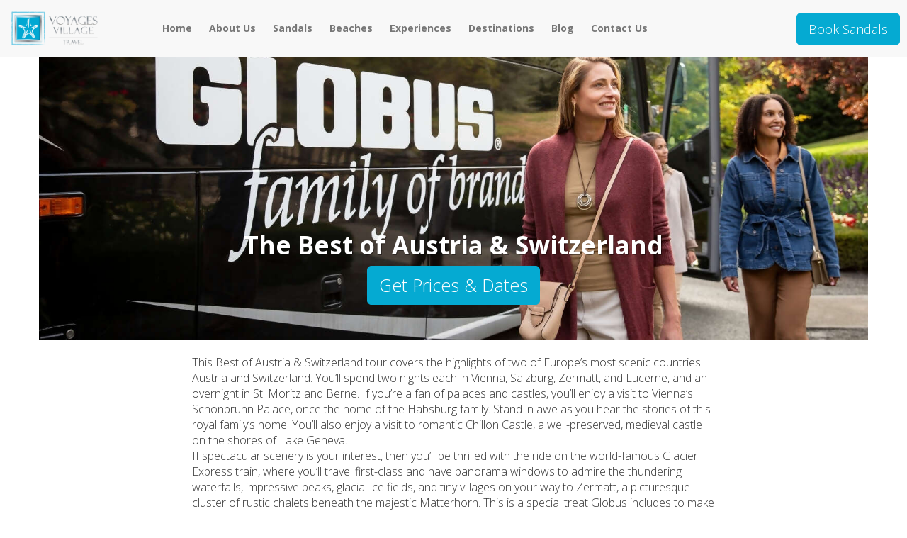

--- FILE ---
content_type: text/html; charset=utf-8
request_url: https://www.villagetravelgroup.com/globus/ZC/the-best-of-austria-and-switzerland
body_size: 6422
content:
<!DOCTYPE html>
<html lang="en">
  <head><link phx-track-static rel="stylesheet" href="/application/app-661bd56c782dba41ebd9d8e2a6273b8e.css?vsn=d">
<script phx-track-static type="text/javascript" src="/application/app-6cd98173cc17e65dac3414f2e8b491ab.js?vsn=d">
</script>
<!-- SEO Metadata & Tags: Generated 2026-01-18 09:09:20 -->
<script type="application/ld+json">{"@context":"https://schema.org","@graph":[{"@id":"https://www.villagetravelgroup.com/#service-260402","@type":"Service","description":"This Best of Austria & Switzerland tour covers the highlights of two of Europe’s most scenic countries: Austria and Switzerland. You’ll spend two nights each in Vienna, Salzburg, Zermatt, and Lucerne, and an overnight in St. Moritz and Berne. If you’re a fan of palaces and castles, you’ll enjoy a visit to Vienna’s S...","image":["https://cdn1.gttwl.net/uploads/1455906929_original.jpeg?auto=enhance&q=60&h=630&w=1200","https://cdn1.gttwl.net/uploads/1455907070_original.jpeg?auto=enhance&q=60&h=630&w=1200"],"name":"The Best of Austria &amp; Switzerland","offers":{"@type":"Offer","availability":"https://schema.org/InStock","price":0,"priceCurrency":"USD","priceValidUntil":null,"url":"https://www.villagetravelgroup.com/globus/ZC/the-best-of-austria-and-switzerland"},"provider":{"@id":"https://www.villagetravelgroup.com/#organization"}},{"@id":"https://www.villagetravelgroup.com/#organization","@type":"Organization","address":{"@type":"PostalAddress","addressCountry":"CA","addressLocality":"Lachine","addressRegion":"Quebec","postalCode":"H8T 1S5","streetAddress":"5490 Boul. St Joseph"},"description":null,"email":"kkennedy@villagetravelgroup.com","logo":"https://cdn1.gttwl.net/logos/1598470339.0256648.png?auto=enhance&q=60&auto=enhance&q=60","name":"Village Travel","sameAs":[],"telephone":"+18779069499","url":"https://www.villagetravelgroup.com/"}]}</script>
<meta name="tat-analytic-id" content="260402" />
<meta name="tat-analytic-kind" content="post" />
<meta name="tat-article" content="260402" />
<meta name="tat-domain" content="villagetravelgroup.com" />
<meta name="tat-id" content="4507" />
<meta name="tat-permalink" content="/globus/ZC/the-best-of-austria-and-switzerland" />
<meta property="og:description" content="This Best of Austria &amp; Switzerland tour covers the highlights of two of Europe’s most scenic countries: Austria and Switzerland. You’ll spend two nights each in Vienna, Salzburg, Zermatt, and Lucerne, and an overnight in St. Moritz and Berne. If you’re a fan of palaces and castles, you’ll enjoy a visit to Vienna’s S..." />
<meta property="og:image" content="https://cdn1.gttwl.net/uploads/1455906929_original.jpeg?auto=enhance&amp;q=60&amp;h=630&amp;w=1200" />
<meta property="og:image:alt" content="Village Travel" />
<meta property="og:image:height" content="630" />
<meta property="og:image:width" content="1200" />
<meta property="og:locale" content="en_US" />
<meta property="og:logo" content="https://cdn1.gttwl.net/logos/1598470339.0256648.png?auto=enhance&amp;q=60&amp;auto=enhance&amp;q=60" />
<meta property="og:site_name" content="Village Travel" />
<meta property="og:title" content="The Best of Austria &amp;amp; Switzerland" />
<meta property="og:type" content="article" />
<meta property="og:updated_time" content="2024-02-09T15:31:47" />
<meta property="og:url" content="https://www.villagetravelgroup.com/globus/ZC/the-best-of-austria-and-switzerland" />
<meta property="article:modified_time" content="2024-02-09T15:31:47" />
<meta property="article:published_time" content="2016-02-19T18:30:13" />
<link rel="alternate" type="application/rss+xml" href="https://www.villagetravelgroup.com/rss" />
<link rel="canonical" href="https://www.villagetravelgroup.com/globus/ZC/the-best-of-austria-and-switzerland" />
<link rel="alternate" hreflang="en" href="https://www.villagetravelgroup.com/globus/ZC/the-best-of-austria-and-switzerland" />
<link rel="alternate" hreflang="x-default" href="https://www.villagetravelgroup.com/" />
<meta name="twitter:card" content="summary_large_image" />
<meta name="twitter:description" content="This Best of Austria &amp; Switzerland tour covers the highlights of two of Europe’s most scenic countries: Austria and Switzerland. You’ll spend two nights each in Vienna, Salzburg, Zermatt, and Lucerne, and an overnight in St. Moritz and Berne. If you’re a fan of palaces and castles, you’ll enjoy a visit to Vienna’s S..." />
<meta name="twitter:image" content="https://cdn1.gttwl.net/uploads/1455906929_original.jpeg?auto=enhance&amp;q=60&amp;h=630&amp;w=1200" />
<meta name="twitter:title" content="The Best of Austria &amp;amp; Switzerland" />
    <meta charset="utf-8">
    <meta http-equiv="X-UA-Compatible" content="IE=edge">
    <meta name="viewport" content="width=device-width, initial-scale=1">
    <meta name="description" content="This Best of Austria & Switzerland tour covers the highlights of two of Europe’s most scenic countries: Austria and Switzerland. You’ll spend two nights each in Vienna, Salzburg, Zermatt, and Lucerne, and an overnight in St. Moritz and Berne. If you’re a fan of palaces and castles, you’ll enjoy a visit to Vienna’s S...">
    <meta name="keywords" content="austria &,austria,&,switzerland,globus">
    <meta name="author" content="Village Travel">
    
		<title>The Best of Austria &amp; Switzerland</title>
    <!-- CSS -->
    <link href="//maxcdn.bootstrapcdn.com/bootstrap/3.3.4/css/bootstrap.min.css" rel="stylesheet">
    <link href="/custom.css" rel="stylesheet">
    <link href="/colors.css" rel="stylesheet">
    <link rel="stylesheet" href="/Icon-font-social-PIXEDEN/pe-icon-social/css/pe-icon-social.css">
    <!-- Awesome Fonts 4.3.0 -->
    <link href="/assets/font-awesome-4.6.3/css/font-awesome.css" rel="stylesheet">
		<!-- Travel Club  Codes (RSS FEEDS) -->
    <script src="/feedek/jquery.feedek.js" type="text/javascript"></script>
    <link rel="stylesheet" type="text/css" href="/feedek/jquery.feedek.css">
    <!-- Travel Club  Codes (RSS FEEDS) end -->
    <!-- Facebook Pixel Code -->
<script>
!function(f,b,e,v,n,t,s)
{if(f.fbq)return;n=f.fbq=function(){n.callMethod?
n.callMethod.apply(n,arguments):n.queue.push(arguments)};
if(!f._fbq)f._fbq=n;n.push=n;n.loaded=!0;n.version='2.0';
n.queue=[];t=b.createElement(e);t.async=!0;
t.src=v;s=b.getElementsByTagName(e)[0];
s.parentNode.insertBefore(t,s)}(window,document,'script',
'https://connect.facebook.net/en_US/fbevents.js');
fbq('init', '794248691144286'); 
fbq('track', 'PageView');
</script>
<noscript>
<img height="1" width="1" 
src="https://www.facebook.com/tr?id=794248691144286&ev=PageView
&noscript=1"/>
</noscript>
<!-- End Facebook Pixel Code -->
    <!-- Google tag (gtag.js) -->
<script async src="https://www.googletagmanager.com/gtag/js?id=AW-608819577">
</script>
<script>
  window.dataLayer = window.dataLayer || [];
  function gtag(){dataLayer.push(arguments);}
  gtag('js', new Date());

  gtag('config', 'AW-608819577');
</script>
    
  </head>
	<body>
		<a href="https://www.sandals.com/?referral=113270" target="_blank" class="btn btn-warning btn-lg btn-sandals">Book Sandals</a>
		<nav class="navbar navbar-default navbar-fixed-top">
      <div class="container-fluid">
        <div class="navbar-header">
        	<button type="button" class="navbar-toggle collapsed" data-toggle="collapse" data-target="#navbar" aria-expanded="false" aria-controls="navbar">
            <span class="sr-only">Toggle navigation</span>
            <span class="icon-bar"></span>
            <span class="icon-bar"></span>
            <span class="icon-bar"></span>
          </button>
          <a class="navbar-brand" href="/">
            
            <img src="https://cdn1.gttwl.net/logos/1598470339.0256648.png?auto=enhance&q=60" alt="Village Travel">
            
          </a>          
        </div>
        <div id="navbar" class="navbar-collapse collapse">
          <ul class="nav navbar-nav">
            <li id="menu_home"><a href="/index">Home</a></li>
            <li id="menu_experience"><a href="/products">Experiences</a></li>
            <li id="menu_destination"><a href="/destinations">Destinations</a></li>
            <li id="menu_blog"><a href="/blogs">Blog</a></li>
            
            
            
            
            
            <li id="menu_wedding" class="dropdown">
		          <a href="#" class="dropdown-toggle" data-toggle="dropdown" role="button" aria-haspopup="true" aria-expanded="false">Weddings <span class="caret"></span></a>
		          <ul class="dropdown-menu">
		          	
		            <li><a href="/destination-wedding">Destination Wedding</a></li>
		            
		            <li><a href="/honeymoon">Honeymoon</a></li>
		            
		            <li><a href="/engagement">Engagement</a></li>
		            
		            <li><a href="/vow-renewal">Vow Renewal</a></li>
		            
		          </ul>
		        </li>
            
            <li><a href="/about-us">About Us</a></li>
<li><a href="/sandals">Sandals</a></li>
<li><a href="/beaches">Beaches</a></li>
<li><a href="/products">Experiences</a></li>
<li><a href="/destinations">Destinations</a></li>
<li><a href="/blogs">Blog</a></li>
            <li id="menu_contact"><a href="/contact-us">Contact Us</a></li>
          </ul>
        </div><!--/.nav-collapse -->
    	</div><!--/.navbar-collapse -->
    </nav>
      
    <!-- Capture Source -->









<div class="container">
	<div class="row">
		
		<div class="articlePhoto" style="background-image:url(https://cdn1.gttwl.net/attachments/d252c4ce-136d-4c73-af8f-787c4ea9868d.jpg?auto=enhance&q=60), url(https://cdn1.gttwl.net/attachments/thetravelvalet.com/ltmq6z/1399920976_original.png);">
		
  		<div class="articleTitle">
	  		<div class="row">
	  			<div class="col-sm-8 col-sm-offset-2 text-center">
	  				<h2>The Best of Austria &amp; Switzerland</h2>
	  				
							
							<div class="cta-product" data-spy="affix" data-offset-top="400">
								
								
								<a class="btn btn-warning btn-lg" href="/go?title=The+Best+of+Austria+%26amp%3B+Switzerland &place=Switzerland&id=5d55fce2-fd7e-4484-ade7-9c6b6eda2a51">
			  				  
			  				  Get Prices & Dates
			  				  
			  				</a>
		  				</div>
		  				
	  				
	  			</div>
	  		</div>
	  	</div>
    </div><!--/articlePhoto-->
  </div>
</div>

<article>
	<div class="container">
		
  	
  	<!-- if video -->
  	
  	<!-- if Itinerary -->
  	
  	<!-- Content -->
    <p>This Best of Austria & Switzerland tour covers the highlights of two of Europe’s most scenic countries: Austria and Switzerland. You’ll spend two nights each in Vienna, Salzburg, Zermatt, and Lucerne, and an overnight in St. Moritz and Berne. If you’re a fan of palaces and castles, you’ll enjoy a visit to Vienna’s Schönbrunn Palace, once the home of the Habsburg family. Stand in awe as you hear the stories of this royal family’s home. You’ll also enjoy a visit to romantic Chillon Castle, a well-preserved, medieval castle on the shores of Lake Geneva.</BR>If spectacular scenery is your interest, then you’ll be thrilled with the ride on the world-famous Glacier Express train, where you’ll travel first-class and have panorama windows to admire the thundering waterfalls, impressive peaks, glacial ice fields, and tiny villages on your way to Zermatt, a picturesque cluster of rustic chalets beneath the majestic Matterhorn. This is a special treat Globus includes to make sure your tour is all you want it to be. Other scenic highlights include a Danube cruise along the prettiest part of the river; a private boat cruise on the fjord-lake in Lucerne (another special treat offered by Globus); a mountain train ride from Zermatt to Täsch; a scenic drive into the Swiss Engadine, considered by many to be the most beautiful mountain area in the world; a drive in the Tyrolean Alps on the way to Innsbruck; a stop in Interlaken, where you can take pictures of the Jungfrau Massif with its three famous peaks; and more.</BR></BR>These are just a few of the many highlights of this Austria & Switzerland tour. You’ll also enjoy guided sightseeing in Vienna, Salzburg, and Berne. From the historical sights, castles, and palaces to the spectacular scenery, this is a dream vacation!</p><p><strong>City Highlights</strong></p><p><span class="caps">VIENNA</span> Welcome dinner; guided sightseeing, visit Schönbrunn Palace and HeldenplatzDANUBE <span class="caps">CRUISEMONDSEE</span> Visit the church from The Sound of MusicSALZBURG Guided walking tour, visit Mirabell Gardens and Residenz Square; [LF] dinner with wine at the St. Peter Stiftskeller <span class="caps">INNSBRUCK</span> Walk through the Old Town to the Golden RoofCHUR–ZERMATT [LF] By Glacier Express train (first-class with panorama windows) including lunchZERMATT–TÄSCH By mountain trainCHILLON Guided visit of the castleBERNE Guided walking tour, stop at the Rose Garden and the Bear ParkINTERLAKEN Take pictures of the Jungfrau massifLUCERNE Walking tour including the Lion Monument and Chapel Bridge; [LF] private cruise with a drink and farewell dinner at a local restaurantHeadsets throughout the tour</p><p><strong>Meals</strong></p><p>Full buffet breakfast daily; 1 lunch on the Glacier Express train; 5 three-course dinners with wine, including a welcome dinner in Vienna, a special dinner in Salzburg, and a special farewell dinner in Lucerne</p><p><strong>Notes</strong></p><p><span class="caps">NOTE</span>:Hitler’s Eagle’s Nest is normally open from mid-May to end-September. Check with your Tour Director for the availability of this excursion.</p><p><strong>Transportation</strong></p><p>Motorcoach; boat cruise; Glacier Express; mountain train. Free Wi-Fi available on your motorcoach and in most hotel lobbies</p><p>PRODUCT_LINE: GLOBUS-ZC-2016</p>
    
    <div class="price-info">Terms, conditions and restrictions apply; pricing, availability, and other details subject to change and/ or apply to US or Canadian residents.&nbsp;Please confirm details and booking information with your travel advisor.</div>

    
    
  	
  	
  	<!-- More Attachments -->
  	<div class="more-images">
  		
  		<img src="https://cdn1.gttwl.net/uploads/1455907070_original.jpeg?auto=enhance&q=60"/>
  		
  	</div>
  	
  	
		
		
  	
    
		  
		
		  
		
		<p class="text-center">
	  	<a href="/go?title=The+Best+of+Austria+%26amp%3B+Switzerland | Globus&place=Switzerland">
	  		Contact our travel experts for more details
	  	</a>
		</p>
  </div>        
</article>
<!-- Similar Products -->


	
	
	<section id="realted_items">
		<div class="container">
			<div class="row">
			  
			  <div class="col-xs-12">
	    		<h2>Related Content</h2>
	    	</div>
		  	
		    <div class="col-md-3 col-sm-3 col-xs-12">
					<a href="/globus/HF/essential-europe" class="post-thumb">
				  	<div class="lg-squares" style="background-image:url(https://cdn1.gttwl.net/uploads/1455004992_original.jpeg?auto=enhance&q=60&h=360&w=270);">
				  	</div>
				  	<h3>Essential Europe</h3>
				  </a>
				</div>
		    
		    <div class="col-md-3 col-sm-3 col-xs-12">
					<a href="/globus/WBA/magnificent-europe-westbound" class="post-thumb">
				  	<div class="lg-squares" style="background-image:url(https://cdn1.gttwl.net/uploads/1454402559_original.jpeg?auto=enhance&q=60&h=360&w=270);">
				  	</div>
				  	<h3>Magnificent Europe – Westbound</h3>
				  </a>
				</div>
		    
		    <div class="col-md-3 col-sm-3 col-xs-12">
					<a href="/globus/D301/5-nights-rome-2-nights-florence-and-3-nights-venice" class="post-thumb">
				  	<div class="lg-squares" style="background-image:url(https://cdn1.gttwl.net/uploads/1543194978_original.jpeg?auto=enhance&q=60&h=360&w=270);">
				  	</div>
				  	<h3>5 Nights Rome, 2 Nights Florence &amp...</h3>
				  </a>
				</div>
		    
		    <div class="col-md-3 col-sm-3 col-xs-12">
					<a href="/globus/DIV2/2-nights-rome-and-2-nights-venice" class="post-thumb">
				  	<div class="lg-squares" style="background-image:url(https://cdn1.gttwl.net/uploads/1516160197_original.jpeg?auto=enhance&q=60&h=360&w=270);">
				  	</div>
				  	<h3>2 Nights Rome &amp; 2 Nights Venice</h3>
				  </a>
				</div>
		    
		    <div class="col-md-3 col-sm-3 col-xs-12">
					<a href="/globus/WPL 430/grand-france-southbound" class="post-thumb">
				  	<div class="lg-squares" style="background-image:url(https://cdn1.gttwl.net/attachments/d252c4ce-136d-4c73-af8f-787c4ea9868d.jpg?auto=enhance&q=60);">
				  	</div>
				  	<h3>Grand France - Southbound</h3>
				  </a>
				</div>
		    
		    <div class="col-md-3 col-sm-3 col-xs-12">
					<a href="/globus/DX2/2-nights-paris-and-2-nights-rome" class="post-thumb">
				  	<div class="lg-squares" style="background-image:url(https://cdn1.gttwl.net/uploads/1543739777_original.jpeg?auto=enhance&q=60&h=360&w=270);">
				  	</div>
				  	<h3>2 Nights Paris &amp; 2 Nights Rome</h3>
				  </a>
				</div>
		    
		    <div class="col-md-3 col-sm-3 col-xs-12">
					<a href="/globus/DY10/4-nights-rome-and-3-nights-paris" class="post-thumb">
				  	<div class="lg-squares" style="background-image:url(https://cdn1.gttwl.net/uploads/1543783758_original.jpeg?auto=enhance&q=60&h=360&w=270);">
				  	</div>
				  	<h3>4 Nights Rome &amp; 3 Nights Paris</h3>
				  </a>
				</div>
		    
		    <div class="col-md-3 col-sm-3 col-xs-12">
					<a href="/globus/SW/vineyards-of-south-america" class="post-thumb">
				  	<div class="lg-squares" style="background-image:url(https://cdn1.gttwl.net/uploads/1468907098_original.jpeg?auto=enhance&q=60&h=360&w=270);">
				  	</div>
				  	<h3>Vineyards of South America</h3>
				  </a>
				</div>
		    
			  
		  </div>
	  </div>
	</section>
	
	
	<div class="text-center">
		<a href="/globus" class="brand-supplier">
			<img src="https://cdn1.gttwl.net/attachments/2d7906d5-fffc-406f-9dfb-4a1e209e90e3.png?auto=enhance&q=60" alt="Globus"/>
		</a>
	</div>
	
	

<!-- Go to www.addthis.com/dashboard to customize your tools -->
<script type="text/javascript" src="//s7.addthis.com/js/300/addthis_widget.js#pubid=ra-5f888a3299a4f8f0"></script>
    
    <footer>
    	<div class="container">
    		<div id="footer">
    			<div class="row">
	          <div class="col-sm-4">
	          	<div id="footerLinks">
		          	<p>&copy; Village Travel 2026</p>
		          	<p><a href="/about-us">About Us</a></p>
		          	
		          	
		          	
		          </div>
		         	
	          </div>
	          <div class="col-sm-4">
	          	<div id="contactUS">
		          	<h4>Contact Us</h4>
		          	
				        
		          	<address>
			            <span class="glyphicon glyphicon-envelope" aria-hidden="true"></span> kkennedy@villagetravelgroup.com<br>
		              
		              <span class="glyphicon glyphicon-phone" aria-hidden="true"></span> <a href="tel:(877) 906-9499">(877) 906-9499</a><br>
		              
		              
		              <span class="glyphicon glyphicon-home" aria-hidden="true"></span>  5490 Boul. St Joseph Lachine, Quebec H8T 1S5
		              
			          </address>
			          
		          </div>
		          
	          </div>
	          <div class="col-sm-4">
	          	<div id="followUs">
		          	<h4>Follow Us</h4>
		            <ul>
									
		              
		              
		              
		              
		              
		              
		            </ul>
	            </div>
	            
	          </div>
	        </div><!--end row-->
	        <div class="row">
	          <div class="col-sm-12">
	          	<div class="footer-logos">
	          	<img src="https://cdn1.gttwl.net/attachments/help.gttwl2.com/ltmq6z/1445458010_original.png"
alt="Sandals Specialist">
	          	</div>
	          </div>
	        </div>
    		</div>
      </div><!--end container-->  
		</footer>
		
		<!-- Js -->
    <script src="https://ajax.googleapis.com/ajax/libs/jquery/1.11.2/jquery.min.js"></script>
    <script src="//maxcdn.bootstrapcdn.com/bootstrap/3.3.4/js/bootstrap.min.js"></script>
		<!-- HTML5 shim and Respond.js for IE8 support of HTML5 elements and media queries -->
    <!--[if lt IE 9]>
      <script src="https://oss.maxcdn.com/html5shiv/3.7.2/html5shiv.min.js"></script>
      <script src="https://oss.maxcdn.com/respond/1.4.2/respond.min.js"></script>
    <![endif]-->
    <script>
			$(document).ready(function () {
			
			    var navListItems = $('div.setup-panel div a'),
			            allWells = $('.setup-content'),
			            allNextBtn = $('.nextBtn');
			
			    allWells.hide();
			
			    navListItems.click(function (e) {
			        e.preventDefault();
			        var $target = $($(this).attr('href')),
			                $item = $(this);
			
			        if (!$item.hasClass('disabled')) {
			            navListItems.removeClass('btn-primary').addClass('btn-default');
			            $item.addClass('btn-primary');
			            allWells.hide();
			            $target.show();
			            $target.find('input:eq(0)').focus();
			        }
			    });
			
			    allNextBtn.click(function(){
			        var curStep = $(this).closest(".setup-content"),
			            curStepBtn = curStep.attr("id"),
			            nextStepWizard = $('div.setup-panel div a[href="#' + curStepBtn + '"]').parent().next().children("a"),
			            curInputs = curStep.find("input[type='text'],input[type='url']"),
			            isValid = true;
			
			        $(".form-group").removeClass("has-error");
			        for(var i=0; i<curInputs.length; i++){
			            if (!curInputs[i].validity.valid){
			                isValid = false;
			                $(curInputs[i]).closest(".form-group").addClass("has-error");
			            }
			        }
			
			        if (isValid)
			            nextStepWizard.removeAttr('disabled').trigger('click');
			    });
			
			    $('div.setup-panel div a.btn-primary').trigger('click');
			 
			  $('#scroll').click(function(){
	          $('html, body').animate({
	            scrollTop: $( $(this).attr('href') ).offset().top -70
	          }, 2000);
	        return false;
		    });
			 
			}); 
		</script>
		
    <script src="https://travelsavers.net3000.ca/js/loader.js"></script>
    
		
  </body>
</html>

--- FILE ---
content_type: text/css; charset=utf-8
request_url: https://www.villagetravelgroup.com/feedek/jquery.feedek.css
body_size: -11
content:
ul.feedEkList {
  margin: 0;
  padding: 0;
}
.feedEkList li{
  padding: 1em 0;
  display: block;
  border-top: 1px solid #dfdfdf;
}
.feedEkList .itemTitle {
  display: block;
  line-height: 1.3;
}
.feedEkList .itemContent {
  overflow: hidden;
  display: inline-block;
  width: 100%;
  margin-top: -.5em;
}
.feedEkList .itemContent img {
  float: left;
  margin-right: 1em;
  margin-top: 1.75em;
  margin-bottom: .5em;
  width: 20%;
}
.itemTitle a {
  font-weight:bold;
  color:#4EBAFF !important;
  text-decoration:none
}
.itemTitle a:hover{
  text-decoration:underline
}
.itemDate{
  font-size:11px;
  color:#aaa;
}